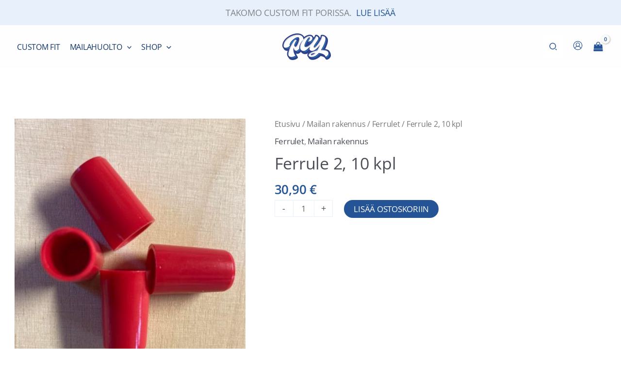

--- FILE ---
content_type: application/javascript; charset=utf-8
request_url: https://searchanise-ef84.kxcdn.com/preload_data.7t1Z0t0I0R.js
body_size: 213
content:
window.Searchanise.preloadedSuggestions=['golf pride','la golf','tour velvet','mcc plus4','vice golf','kbs lite','iomic midsize','urien teroitin','putterin gripit','true temper','graphite design','all fit','odyssey grip','vice air','z grip','bag boy','mcc align','lamkin sonar','lamkin midsize','lamkin crossline','callaway adapteri','golf pride z-grip align standard','mizuno st max','junioreiden mailat','golf pride mcc plus4','fujikura ventus blue','rain glove','pikaepoksi golfmailoille','formula fire pro','golf prime mcc','mizuno st-g','lie angle','krank golf','golf grippi','kbs tour','aarni kello','super stroke','golf peide','draiverin lapa','z cord','callaway syntech gloves','vice pro plus','mizuno tour','junior draiveri outlet','putterin varsi'];

--- FILE ---
content_type: application/javascript; charset=utf-8
request_url: https://searchanise-ef84.kxcdn.com/templates.7t1Z0t0I0R.js
body_size: 2581
content:
Searchanise=window.Searchanise||{};Searchanise.templates={Platform:'woocommerce',AutocompleteLayout:'multicolumn_new',AutocompleteStyle:'ITEMS_MULTICOLUMN_LIGHT_NEW',AutocompleteItemCount:9,AutocompleteShowProductCode:'N',AutocompleteShowMoreLink:'Y',AutocompleteIsMulticolumn:'Y',AutocompleteTemplate:'<div class="snize-ac-results-content"><div class="snize-results-html" style="cursor:auto;" id="snize-ac-results-html-container"></div><div class="snize-ac-results-columns"><div class="snize-ac-results-column"><ul class="snize-ac-results-list" id="snize-ac-items-container-1"></ul><ul class="snize-ac-results-list" id="snize-ac-items-container-2"></ul><ul class="snize-ac-results-list" id="snize-ac-items-container-3"></ul><ul class="snize-ac-results-list snize-view-all-container"></ul></div><div class="snize-ac-results-column"><ul class="snize-ac-results-multicolumn-list" id="snize-ac-items-container-4"></ul></div></div></div>',AutocompleteMobileTemplate:'<div class="snize-ac-results-content"><div class="snize-mobile-top-panel"><div class="snize-close-button"><button type="button" class="snize-close-button-arrow"></button></div><form action="#" style="margin: 0px"><div class="snize-search"><input id="snize-mobile-search-input" autocomplete="off" class="snize-input-style snize-mobile-input-style"></div><div class="snize-clear-button-container"><button type="button" class="snize-clear-button" style="visibility: hidden"></button></div></form></div><ul class="snize-ac-results-list" id="snize-ac-items-container-1"></ul><ul class="snize-ac-results-list" id="snize-ac-items-container-2"></ul><ul class="snize-ac-results-list" id="snize-ac-items-container-3"></ul><ul id="snize-ac-items-container-4"></ul><div class="snize-results-html" style="cursor:auto;" id="snize-ac-results-html-container"></div><div class="snize-close-area" id="snize-ac-close-area"></div></div>',AutocompleteItem:'<li class="snize-product ${product_classes}" id="snize-ac-product-${product_id}"><a href="${autocomplete_link}" class="snize-item" draggable="false"><div class="snize-thumbnail"><img src="${image_link}" class="snize-item-image ${additional_image_classes}" alt="${autocomplete_image_alt}"></div><span class="snize-title">${title}</span><span class="snize-description">${description}</span>${autocomplete_product_code_html}${autocomplete_product_attribute_html}${autocomplete_prices_html}${reviews_html}<div class="snize-labels-wrapper">${autocomplete_in_stock_status_html}${autocomplete_product_discount_label}${autocomplete_product_tag_label}${autocomplete_product_custom_label}</div></a></li>',AutocompleteMobileItem:'<li class="snize-product ${product_classes}" id="snize-ac-product-${product_id}"><a href="${autocomplete_link}" class="snize-item"><div class="snize-thumbnail"><img src="${image_link}" class="snize-item-image ${additional_image_classes}" alt="${autocomplete_image_alt}"></div><div class="snize-product-info"><span class="snize-title">${title}</span><span class="snize-description">${description}</span>${autocomplete_product_code_html}${autocomplete_product_attribute_html}<div class="snize-ac-prices-container">${autocomplete_prices_html}</div><div class="snize-labels-wrapper">${autocomplete_in_stock_status_html}${autocomplete_product_discount_label}${autocomplete_product_tag_label}${autocomplete_product_custom_label}</div>${reviews_html}</div></a></li>',LabelAutocompleteSuggestions:'Suositut ehdotukset',LabelAutocompleteCategories:'Kategoriat',LabelAutocompletePages:'Sivut',LabelAutocompleteProducts:'Tuotteet',LabelAutocompleteMoreProducts:'Katso kaikki ([count])',LabelAutocompleteNothingFound:'Pahoittelut, emme löytäneet hakemaasi: [search_string].',LabelAutocompleteMobileSearchInputPlaceholder:'Hae kaupasta',LabelStickySearchboxInputPlaceholder:'Mitä olet etsimässä',LabelAutocompleteInStock:'Varastossa',LabelAutocompleteOutOfStock:'Varasto loppu',LabelAutocompleteNoSearchQuery:'Anna hakusana',LabelAutocompleteNoSuggestionsFound:'Suosittelua ei löytynyt',LabelAutocompleteNoCategoriesFound:'Kategoriaa ei löytynyt',LabelAutocompleteNoPagesFound:'Sivuja ei löytynyt',LabelAutocompleteTypeForResults:'Anna hakusana',LabelAutocompleteResultsFound:'[count] /',LabelAutocompleteDidYouMean:'Tarkoititko: [suggestions]?',LabelAutocompletePopularSuggestions:'Suosituimpia hakuja: [suggestions]',LabelAutocompleteSeeAllProducts:'Katso kaikki',LabelAutocompleteNumReviews:'[count] arvostelut',LabelAutocompleteZeroPriceText:'Kysy hintaa',LabelAutocompleteProductDiscountText:'[discount]%',ResultsShow:'Y',ResultsStyle:'RESULTS_MODERN',ResultsItemCount:30,ResultsShowFiltersInTopSection:'N',LabelResultsProductDiscountText:'[discount]% alennus',LabelResultsSortBy:'Järjestä',LabelResultsSortRelevance:'Osuvuus',LabelResultsSortTitleAsc:'Otsikko: A-Z',LabelResultsSortTitleDesc:'Otsikko: Z-A',LabelResultsSortCreatedDesc:'Päivä: Uusi ensin',LabelResultsSortCreatedAsc:'Päivä: Vanhin ensin',LabelResultsSortPriceAsc:'Hinta: Halvin ensin',LabelResultsSortPriceDesc:'Hinta: Kallein ensin',LabelResultsSortDiscountDesc:'Alennus: Isoin ensin',LabelResultsSortRatingAsc:'Arvostelu: Huonoin ensin',LabelResultsSortRatingDesc:'Arvostelu: Paras ensin',LabelResultsSortTotalReviewsAsc:'Arvostelut: Vähiten ensin',LabelResultsSortTotalReviewsDesc:'Arvostelut: Eniten ensin',LabelResultsBestselling:'Hittituote',LabelResultsNoReviews:'Ei arvosteluja',ShowBestsellingSorting:'Y',ShowDateCreatedSorting:'Y',LabelResultsTabCategories:'Kategoriat',LabelResultsTabProducts:'Tuotteet',LabelResultsTabPages:'Sivut',LabelResultsFound:'Näytetään [count] hakusanalle "[search_string]"',LabelResultsFoundWithoutQuery:'Näytetään [count]',LabelResultsNothingFound:'Ei tuloksia hakusanalle [search_string]',LabelResultsNothingFoundWithoutQuery:'Outti! Emme löytäneet mitään',LabelResultsNumReviews:'[count] arvostelua',LabelResultsDidYouMean:'Tarkoititko: [suggestions]?',LabelResultsFilters:'Suodattimet',LabelResultsInStock:'Varastossa',LabelResultsOutOfStock:'Varasto loppu',LabelResultsZeroPriceText:'Kysy hintaa',LabelResultsAddToCart:'Lisää ostoskoriin',LabelResultsViewProduct:'Katso tuote',LabelResultsViewCart:'Katso ostoskori',LabelResultsShowProducts:'Näytetään [count] tuotetta',LabelResultsResetFilters:'Tyhjennä',LabelResultsApplyFilters:'Hae',LabelResultsSelectedFilters:'[count] valittu',LabelResultsBucketsShowMore:'Näytä lisää',LabelResultsInfiniteScrollingLoadMore:'Näytä lisää',LabelResultsPaginationPreviousPage:'← edellinen',LabelResultsPaginationNextPage:'Seuraava →',LabelResultsPaginationCurrentPage:'[page] / [total_pages]',StickySearchboxPosition:'top-left',ColorsCSS:'.snize-ac-results .snize-label { color: #245396; }.snize-ac-results .snize-suggestion { color: #245396; }.snize-ac-results .snize-category a { color: #245396; }.snize-ac-results .snize-page a { color: #245396; }.snize-ac-results .snize-view-all-categories { color: #245396; }.snize-ac-results .snize-view-all-pages { color: #245396; }.snize-ac-results .snize-no-suggestions-found span { color: #245396; }.snize-ac-results .snize-no-categories-found span { color: #245396; }.snize-ac-results .snize-no-pages-found span { color: #245396; }.snize-ac-results .snize-no-products-found-text { color: #245396; }.snize-ac-results .snize-no-products-found-text .snize-no-products-found-link { color: #245396; }.snize-ac-results .snize-no-products-found .snize-did-you-mean .snize-no-products-found-link { color: #245396; }.snize-ac-results .snize-popular-suggestions-text .snize-no-products-found-link { color: #245396; }.snize-ac-results .snize-nothing-found-text { color: #245396; }.snize-ac-results .snize-nothing-found .snize-popular-suggestions-text { color: #245396; }.snize-ac-results .snize-nothing-found .snize-popular-suggestions-view-all-products-text { color: #245396; }.snize-ac-results .snize-nothing-found .snize-ac-view-all-products { color: #245396; }.snize-ac-results .snize-title { color: #245396; }div.snize-ac-results.snize-ac-results-mobile span.snize-title { color: #245396; }.snize-ac-results .snize-description { color: #C9E1FF; }div.snize-ac-results.snize-ac-results-mobile .snize-description { color: #C9E1FF; }.snize-ac-results .snize-price-list { color: #245396; }div.snize-ac-results.snize-ac-results-mobile div.snize-price-list { color: #245396; }.snize-ac-results span.snize-discounted-price { color: #C1C1C1; }.snize-ac-results .snize-attribute { color: #C9E1FF; }.snize-ac-results .snize-sku { color: #C9E1FF; }.snize-ac-results.snize-new-design .snize-view-all-link { background-color: #245396; }.snize-ac-results.snize-new-design .snize-nothing-found .snize-popular-suggestions-view-all-products-text { background-color: #245396; }.snize-new-design.snize-sticky-searchbox .snize-search-magnifier { color: #245396; }div.snize li.snize-product span.snize-title { color: #245396; }div.snize li.snize-category span.snize-title { color: #245396; }div.snize li.snize-page span.snize-title { color: #245396; }div.snize div.slider-container.snize-theme .back-bar .pointer { background-color: #245396; }div.snize ul.snize-product-filters-list li:hover span { color: #245396; }div.snize li.snize-no-products-found div.snize-no-products-found-text span a { color: #245396; }div.snize li.snize-product div.snize-price-list { color: #245396; }div.snize#snize_results.snize-mobile-design li.snize-product .snize-price-list .snize-price { color: #245396; }div.snize .snize-button { background-color: #245396; }#snize-modal-product-quick-view .snize-button { background-color: #245396; }div.snize li.snize-product .size-button-view-cart.snize-add-to-cart-button { background-color: #245396; }#snize-modal-product-quick-view form.snize-add-to-cart-form-success #snize-quick-view-view-cart { background-color: #245396; }#snize-search-results-grid-mode li.snize-product .size-button-view-cart.snize-add-to-cart-button { background-color: #245396; }#snize-search-results-list-mode li.snize-product .size-button-view-cart.snize-add-to-cart-button { background-color: #245396; }#snize-search-results-grid-mode li.snize-product:hover { border-color: #F5F5F5; }#snize-search-results-grid-mode li.snize-no-products-found.snize-with-suggestion:hover { border-color: #F5F5F5; }div.snize div.snize-product-filters-title { color: #245396; }div.snize div.snize-filters-dropdown-title { color: #245396; }#snize-modal-mobile-filters-dialog div.snize-product-filter-opener span.snize-product-filter-title { color: #245396; }#snize-modal-mobile-filters-dialog div.snize-product-filters-header span.snize-product-filters-title { color: #245396; }#snize-modal-mobile-filters-dialog div.snize-product-filters-buttons-container button.snize-product-filters-show-products { background-color: #245396; }div.snize div.snize-main-panel-controls ul li a { color: #245396; }#snize_results.snize-mobile-design div.snize-main-panel-dropdown > a { color: #245396; }#snize_results.snize-mobile-design div.snize-main-panel-dropdown > a > .caret { border-color: #245396; }#snize_results.snize-mobile-design div.snize-main-panel-mobile-filters > a { color: #245396 }#snize_results.snize-mobile-design div.snize-main-panel-view-mode a.snize-list-mode-icon { background-image: url("data:image/svg+xml,%3Csvg xmlns=\'http://www.w3.org/2000/svg\' width=\'20\' height=\'20\' viewBox=\'0 0 20 20\'%3E%3Cpath fill=\'%23245396\' fill-rule=\'nonzero\' d=\'M8 15h10a1 1 0 0 1 0 2H8a1 1 0 0 1 0-2zm-5-1a2 2 0 1 1 0 4 2 2 0 0 1 0-4zm5-5h10a1 1 0 0 1 0 2H8a1 1 0 0 1 0-2zM3 8a2 2 0 1 1 0 4 2 2 0 0 1 0-4zm5-5h10a1 1 0 0 1 0 2H8a1 1 0 1 1 0-2zM3 2a2 2 0 1 1 0 4 2 2 0 0 1 0-4z\'/%3E%3C/svg%3E"); }#snize_results.snize-mobile-design div.snize-main-panel-view-mode a.snize-grid-mode-icon { background-image: url("data:image/svg+xml,%3Csvg xmlns=\'http://www.w3.org/2000/svg\' width=\'20\' height=\'20\' viewBox=\'0 0 20 20\'%3E%3Cpath fill=\'%23245396\' fill-rule=\'nonzero\' d=\'M12 11h5a1 1 0 0 1 1 1v5a1 1 0 0 1-1 1h-5a1 1 0 0 1-1-1v-5a1 1 0 0 1 1-1zm-9 0h5a1 1 0 0 1 1 1v5a1 1 0 0 1-1 1H3a1 1 0 0 1-1-1v-5a1 1 0 0 1 1-1zm9-9h5a1 1 0 0 1 1 1v5a1 1 0 0 1-1 1h-5a1 1 0 0 1-1-1V3a1 1 0 0 1 1-1zM3 2h5a1 1 0 0 1 1 1v5a1 1 0 0 1-1 1H3a1 1 0 0 1-1-1V3a1 1 0 0 1 1-1z\'/%3E%3C/svg%3E"); }#snize-modal-mobile-filters-dialog div.snize-product-filters-header a.snize-back-to-filters { color: #245396 }',RecommendationsLayout:{"home page":["1X8V8Y0S7H4O1T8"],"category":["1X8V8Y0S7H4O1T8"]}}